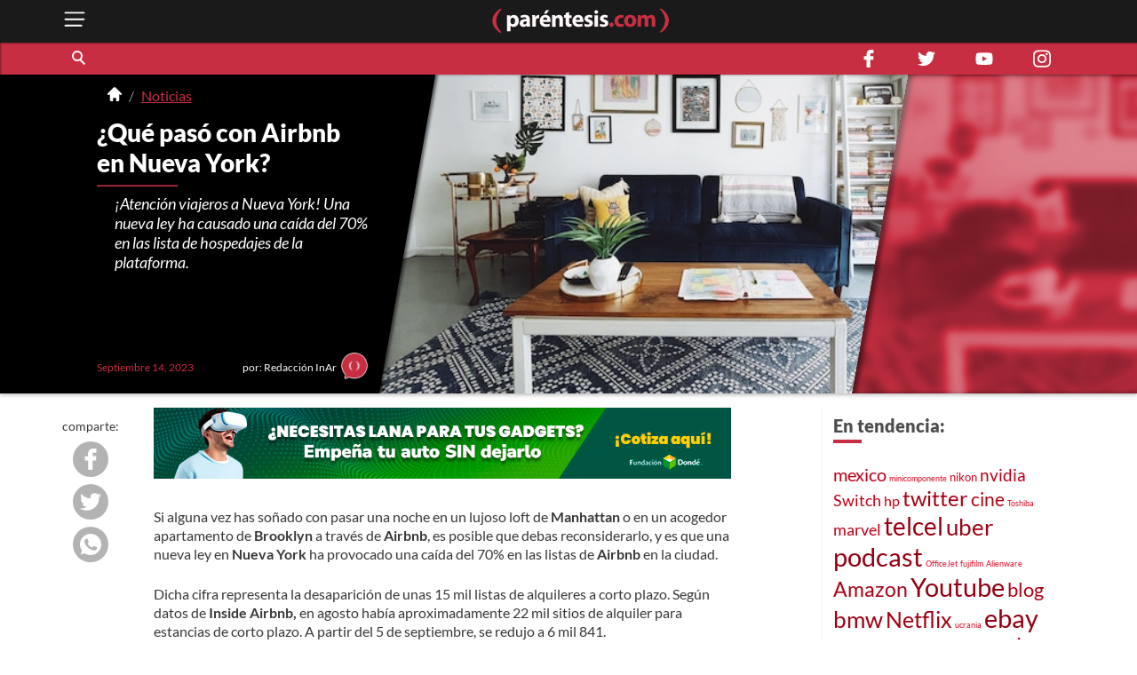

--- FILE ---
content_type: text/html; charset=utf-8
request_url: https://parentesis.com/noticias/Que_paso_con_Airbnb_en_Nueva_York
body_size: 11703
content:
<!DOCTYPE html>
<html lang="es">
<head>
  <meta charset="UTF-8">
  <meta http-equiv="X-UA-Compatible" content="ie=edge">
  <title>¿Qué pasó con Airbnb en Nueva York? | .: Paréntesis :.</title>
  <meta name="description" content="Paréntesis: la guía interactiva de compra de tecnología en México. Ahorra tiempo y dinero con recomendaciones de nuestros expertos y de otros usuarios." />
  <meta name="keywords" content="Airbnb en Nueva York,Ley de alquiler a corto plazo,Anfitriones de Airbnb,Viajes a Nueva York,Mercado de alquiler en Nueva York,Regulaciones de Airbnb,Plataformas de alquiler a corto plazo,Oficina del Alcalde para la Aplicación Especial,Alquileres a largo plazo en Airbnb,Vrbo y Booking.com" />
  <meta name="viewport" content="width=device-width, initial-scale=1, shrink-to-fit=no">
  <meta http-equiv="content-type" content="text/html; charset=utf-8" />
  
  <!-- AMP -->
  <link rel='amphtml' href='https://parentesis.com/amp/noticias/Que_paso_con_Airbnb_en_Nueva_York'>
  <!-- END AMP -->
  <meta property="fb:pages" content="159509453662" />
  <meta property="og:title" content="¿Qué pasó con Airbnb en Nueva York? | .: Paréntesis :." />
  <meta property="og:description" content="Paréntesis: la guía interactiva de compra de tecnología en México. Ahorra tiempo y dinero con recomendaciones de nuestros expertos y de otros usuarios." />
  <meta property="og:image" content="https://edicion.parentesis.com/imagesPosts/20230914183616.jpg" />
  <meta property="og:url" content="https://parentesis.com//noticias/Que_paso_con_Airbnb_en_Nueva_York" />
  <meta name="twitter:card" content="summary_large_image" />
  <meta name="twitter:site" content="@parentesis" />
  <meta name="twitter:creator" content="@parentesis" />
  <meta name="twitter:title" content="¿Qué pasó con Airbnb en Nueva York? | .: Paréntesis :." />
  <meta name="twitter:description" content="Paréntesis: la guía interactiva de compra de tecnología en México. Ahorra tiempo y dinero con recomendaciones de nuestros expertos y de otros usuarios." />
  <meta name="twitter:image" content="https://edicion.parentesis.com/imagesPosts/20230914183616.jpg" />
  <!-- FAVICON -->
  <link rel="icon" type="image/png" href="https://parentesis.com/assets/img/favicon-16x16.png?v=0.1" sizes="16x16">
  <link rel="icon" type="image/png" href="https://parentesis.com/assets/img/favicon-32x32.png?v=0.1" sizes="32x32">
  <link rel="icon" type="image/png" href="https://parentesis.com/assets/img/favicon-96x96.png?v=0.1" sizes="96x96">
  <link rel="shortcut icon" type="image/x-icon" href="https://parentesis.com/assets/img/favicon.ico?v=0.1">
  <!-- END FAVICON -->
  <link rel="preload" as="style" href="https://parentesis.com/assets/css/fonts.min.css" onload="this.onload=null; this.rel='stylesheet'" />
  <link rel="preload" as="style" href="https://parentesis.com/assets/css/parentesis.0.2.min.css?v=0.1.2" onload="this.onload=null; this.rel='stylesheet'" />
  <!-- fonts -->
  <link rel="preload" as="font" href="https://parentesis.com/assets/fonts/Lato-Black.woff2" crossorigin="anonymous" />
  <link rel="preload" as="font" href="https://parentesis.com/assets/fonts/Lato-Bold.woff2" crossorigin="anonymous" />
  <link rel="preload" as="font" href="https://parentesis.com/assets/fonts/Lato-Regular.woff2" crossorigin="anonymous" />
  <link rel="preload" as="font" href="https://parentesis.com/assets/fonts/Lato-Light.woff2" crossorigin="anonymous" />
  <!-- fonts -->
  <noscript>
    <link rel="stylesheet" href="https://parentesis.com/assets/css/fonts.min.css" />
    <link rel="stylesheet" href="https://parentesis.com/assets/css/parentesis.0.1.min.css?v=0.1.2" />
  </noscript>
  <link rel="stylesheet" href="https://parentesis.com/assets/css/animate.min.css">
  <script type="text/javascript">
    window.GA_ID = 'G-6J1FEKE1B';
    window.isMobile = '';
  </script>
  <script type="text/javascript" src="https://parentesis.com/assets/js/jquery-3.6.0.min.js"></script>
  <script type="text/javascript" src="https://parentesis.com/assets/js/pushbar.min.js "></script>
  <!-- Google Tag Manager -->
  <script>(function(w,d,s,l,i){w[l]=w[l]||[];w[l].push({'gtm.start':
    new Date().getTime(),event:'gtm.js'});var f=d.getElementsByTagName(s)[0],
    j=d.createElement(s),dl=l!='dataLayer'?'&l='+l:'';j.async=true;j.src=
    'https://www.googletagmanager.com/gtm.js?id='+i+dl;f.parentNode.insertBefore(j,f);
    })(window,document,'script','dataLayer','GTM-MMQZ9VB');</script>
  <!-- End Google Tag Manager -->
  <meta name="google-adsense-account" content="ca-pub-1133241589178401">  
  <script type="text/javascript" src="//script.crazyegg.com/pages/scripts/0079/8182.js" async="async"></script>
</head>
<body class="note">
  <!-- Google Tag Manager (noscript) -->
    <noscript><iframe src="https://www.googletagmanager.com/ns.html?id=GTM-MMQZ9VB"
    height="0" width="0" style="display:none;visibility:hidden"></iframe></noscript>
  <!-- End Google Tag Manager (noscript) -->
  <!--MENU-->
  <nav id="main_menu" data-pushbar-id="left-menu" class="main_menu pushmenu from_left">
  <div class="main_menu_header">
    <div class="main_menu_head">
      <img src="/assets/img/controls/i-menu-w.svg" alt="menu" width="20" height="20">
      <span>Menú</span>
    </div>
    <div class="main_menu_close">
      <button data-pushbar-close="left-menu" class="close_button push_right" aria-label="close menu button"><img src="https://parentesis.com/assets/img/controls/close.svg" alt="close menu" width="20" height="20" /></button>
    </div>
  </div>
  <!-- #menu-tab-noticias : flexslider | css | js | font -->
  <div class="main_menu_wrapper">
    <div id="main_menu_nav" class="main_menu_nav">
      <div class="tabs_menu_tablist tab_menu_noticias">
        <ul class="tablist_btn" role="tablist">
          <li class="tablist_item" id="tab_menu_noticias" role="tab" aria-controls="tab_menu_noticias_tabpanel" aria-selected="false">
            <svg enable-background="new 0 0 100 100" version="1.1" viewBox="0 0 100 100" xml:space="preserve" xmlns="http://www.w3.org/2000/svg"><path class="st1" d="m92.4 92.4c0 4.2 3.4 7.6 7.6 7.6h-99.6v-100h84.3c4.2 0 7.6 3.4 7.6 7.6l0.1 84.8z"/></svg>
            <a href="/noticias/" class="tablist_item_btn"><img data-src="/assets/img/gridmenu/noticias.svg" alt="noticias" width="52" height="52"><span>NOTICIAS</span></a>
          </li>
          <li class="tablist_item" id="tab_menu_resenas" role="tab" aria-controls="tab_menu_tutoriales_tabpanel" aria-selected="false">
            <svg enable-background="new 0 0 100 100" version="1.1" viewBox="0 0 100 100" xml:space="preserve" xmlns="http://www.w3.org/2000/svg"><path class="st1" d="m100 100h-99.6c4.2 0 7.6-3.4 7.6-7.6v-84.8c0-4.2 3.4-7.6 7.6-7.6h84.4v100z"/></svg>
            <a href="/resenas/" class="tablist_item_btn"><img data-src="/assets/img/gridmenu/review.svg" alt="resenas" width="52" height="52"><span>RESEÑAS</span></a>
          </li>
          <li class="tablist_item" id="tab_menu_tutoriales" role="tab" aria-controls="tab_menu_resenas_tabpanel" aria-selected="false">
            <svg enable-background="new 0 0 100 100" version="1.1" viewBox="0 0 100 100" xml:space="preserve" xmlns="http://www.w3.org/2000/svg"><path class="st1" d="m100 100h-99.6c4.2 0 7.6-3.4 7.6-7.6v-84.8c0-4.2 3.4-7.6 7.6-7.6h84.4v100z"/></svg>
            <a href="/tutoriales/" class="tablist_item_btn"><img data-src="/assets/img/gridmenu/tutorials.svg" alt="tutoriales" width="52" height="52"><span>TUTORIALES</span></a>
          </li>
        </ul>
        <ul id="" class="tabs_menu_tablist_go">
          <li class="tab_menu_item_go tab_menu_noticias">
            <p>Categorías</p>
          </li>
          <li class="tab_menu_item_go tab_menu_resenas">
            <p>Categorías</p>
          </li>
          <li class="tab_menu_item_go tab_menu_tutoriales">
            <p>Categorías</p>
          </li>
        </ul>
      </div>
      <div class="tab_menu">
        <div id="tab_menu_noticias_tabpanel" class="tab_menu_tabpanel " role="tabpanel" aria-labelledby="tab_menu_noticias" aria-hidden="false" tabindex="0" >
          <ul>
            <li class="tab_menu_item"><a href="/noticias/bocinas-y-pantallas/">Bocinas y Pantallas</a></li>
            <li class="tab_menu_item"><a href="/noticias/apps/">Apps</a></li>
            <li class="tab_menu_item"><a href="/noticias/computadoras-y-tablets/">Computadoras y Tablets</a></li>
            <li class="tab_menu_item"><a href="/noticias/educacion/">Educación</a></li>
            <li class="tab_menu_item"><a href="/noticias/emprendimiento-y-negocios/">Emprendimiento Y Negocios</a></li>
            <li class="tab_menu_item"><a href="/noticias/entretenimiento/">Entretenimiento</a></li>
            <li class="tab_menu_item"><a href="/noticias/eventos/">Eventos</a></li>
            <li class="tab_menu_item"><a href="/noticias/gadgets/">Gadgets</a></li>
            <li class="tab_menu_item"><a href="/noticias/hogar-conectado/">Hogar Conectado</a></li>
            <li class="tab_menu_item"><a href="/noticias/informacion/">Información</a></li>
            <li class="tab_menu_item"><a href="/noticias/internet/">Internet</a></li>
            <li class="tab_menu_item"><a href="/noticias/innovacion/">Innovación</a></li>
            <li class="tab_menu_item"><a href="/noticias/mas-redes/">Más redes</a></li>
            <li class="tab_menu_item"><a href="/noticias/movilidad/">Movilidad</a></li>
            <li class="tab_menu_item"><a href="/noticias/opinion/">Opinión</a></li>
            <li class="tab_menu_item"><a href="/noticias/redes-sociales/">Redes Sociales</a></li>
            <li class="tab_menu_item"><a href="/noticias/seguridad/">Seguridad</a></li>
            <li class="tab_menu_item"><a href="/noticias/smartphones/">Smartphones</a></li>
            <li class="tab_menu_item"><a href="/noticias/software/">Software</a></li>
            <li class="tab_menu_item"><a href="/noticias/streaming/">Streaming</a></li>
            <li class="tab_menu_item"><a href="/noticias/videojuegos/">Videojuegos</a></li>
            <li class="tab_menu_item"><a href="/noticias/cultura-geek/">Cultura Geek</a></li>
          </ul>
        </div>
        <div id="tab_menu_resenas_tabpanel" class="tab_menu_tabpanel" role="tabpanel" aria-labelledby="tab_menu_resenas" aria-hidden="false" tabindex="0">
          <ul>
            <li class="tab_menu_item"><a href="/resenas/audio/">Audio</a></li>
            <li class="tab_menu_item"><a href="/resenas/apps/">Apps</a></li>
            <li class="tab_menu_item"><a href="/resenas/camaras-y-video/">Cámaras y Video</a></li>
            <li class="tab_menu_item"><a href="/resenas/computadoras-y-tablets/">Computadoras y Tablets</a></li>
            <li class="tab_menu_item"><a href="/resenas/hardware/">Hardware</a></li>
            <li class="tab_menu_item"><a href="/resenas/hogar-conectado/">Hogar Conectado</a></li>
            <li class="tab_menu_item"><a href="/resenas/impresoras/">Impresoras</a></li>
            <li class="tab_menu_item"><a href="/resenas/movilidad/">Movilidad</a></li>
            <li class="tab_menu_item"><a href="/resenas/pantallas/">Pantallas</a></li>
            <li class="tab_menu_item"><a href="/resenas/smartphones/">Smartphones</a></li>
            <li class="tab_menu_item"><a href="/resenas/software/">Software</a></li>
            <li class="tab_menu_item"><a href="/resenas/wereables/">Wereables</a></li>
            <li class="tab_menu_item"><a href="/resenas/videojuegos/">Videojuegos</a></li>

          </ul>
        </div>
        <div id="tab_menu_tutoriales_tabpanel" class="tab_menu_tabpanel" role="tabpanel" aria-labelledby="tab_menu_tutoriales" aria-hidden="false" tabindex="0">
          <ul>
            <li class="tab_menu_item"><a href="/tutoriales/apps/">Apps</a></li>
            <li class="tab_menu_item"><a href="/tutoriales/fotografia/">Fotografía</a></li>
            <li class="tab_menu_item"><a href="/tutoriales/hardware/">Hardware</a></li>
            <li class="tab_menu_item"><a href="/tutoriales/casa-y-trabajo-inteligente/">Casa y Trabajo inteligente</a></li>
            <li class="tab_menu_item"><a href="/tutoriales/movilidad/">Movilidad</a></li>
            <li class="tab_menu_item"><a href="/tutoriales/mac-y-pc/">Mac y PC</a></li>
            <li class="tab_menu_item"><a href="/tutoriales/streaming/">Streaming</a></li>
            <li class="tab_menu_item"><a href="/tutoriales/smartphones/">Smartphones</a></li>
            <li class="tab_menu_item"><a href="/tutoriales/tramites-en-linea/">Trámites en Línea</a></li>
            <li class="tab_menu_item"><a href="/tutoriales/software/">Software</a></li>
            <li class="tab_menu_item"><a href="/tutoriales/videojuegos/">Videojuegos</a></li>
          </ul>
        </div>
      </div>
    </div>
  </div>
  <div class="main_menu_wrapper">
  </div>
  <div class="main_menu_footer stiky-bottom">
    <div class="follow-us fb"><a href="https://www.facebook.com/parentesis" target="_blank" rel="noreferrer noopener"><img src="/assets/img/sm/i-facebook-w.svg" alt="facebook | parentesis.com" width="20" height="20" /></a></div>
    <div class="follow-us tw"><a href="https://twitter.com/intent/follow?source=followbutton&variant=1.0&screen_name=parentesis" target="_blank" rel="noreferrer noopener"><img src="/assets/img/sm/i-twitter-w.svg" alt="twitter | parentesis.com" width="20" height="20" /></a></div>
    <div class="follow-us yt"><a href="https://www.youtube.com/user/Parentesiscom?sub_confirmation=1" target="_blank" rel="noreferrer noopener"><img src="/assets/img/sm/i-youtube-w.svg" alt="youtube | parentesis.com" width="20" height="20" /></a></div>
    <div class="follow-us in"><a href="https://instagram.com/parentesiscom" target="_blank" rel="noreferrer noopener"><img src="/assets/img/sm/i-instagram-w.svg" alt="instagram | parentesis.com" width="20" height="20" /></a></div>
    <div class="follow-us in"><a href="https://www.tiktok.com/@parentesis.com" target="_blank" rel="noreferrer noopener"><img src="/assets/img/sm/i-tiktok-w.svg" alt="tiktok | parentesis.com" width="20" height="20" /></a></div>
  </div>
</nav>

  <!--MENU-->
  <!--HEADER-->
  <!-- Global site tag (gtag.js) - Google Analytics -->
<script async src="https://www.googletagmanager.com/gtag/js?id=G-6J1FEKE1B"></script>
<script>
  window.dataLayer = window.dataLayer || [];
  function gtag(){dataLayer.push(arguments);}
  gtag('js', new Date());
  gtag('config', 'G-6J1FEKE1B');
</script>
<script async src="https://pagead2.googlesyndication.com/pagead/js/adsbygoogle.js?client=ca-pub-1133241589178401"
     crossorigin="anonymous"></script>
<script async src="https://securepubads.g.doubleclick.net/tag/js/gpt.js"></script>
<script>
  window.googletag = window.googletag || {cmd: []};
  googletag_slots = {};
  googletag.cmd.push(function() {
    googletag_slots.masthead_D_1 = googletag.defineSlot('/9303717/20-MASTHEAD-DESKTOP-01', [[728, 90], [1200, 250], [1200, 90], [970, 250], [970, 90], [1220, 250]], 'div-gpt-ad-1598984467456-0').addService(googletag.pubads());
    googletag_slots.masthead_D_2 = googletag.defineSlot('/9303717/20-MASTHEAD-DESKTOP-02', [[1220, 250], [970, 90], [1200, 90], [1200, 250], [970, 250], [728, 90]], 'div-gpt-ad-1598984601671-0').addService(googletag.pubads());
    googletag_slots.boxbanner_D_1 = googletag.defineSlot('/9303717/20-BOXBANNER-DESKTOP-01', [[300, 250], [300, 600]], 'div-gpt-ad-1598983838029-0').addService(googletag.pubads());
    googletag_slots.boxbanner_D_2 = googletag.defineSlot('/9303717/20-BOXBANNER-DESKTOP-02', [[300, 600], [300, 250]], 'div-gpt-ad-1598983946218-0').addService(googletag.pubads());
    googletag_slots.boxbanner_D_3 = googletag.defineSlot('/9303717/20-BOXBANNER-DESKTOP-03', [[300, 600], [300, 250]], 'div-gpt-ad-1598984025567-0').addService(googletag.pubads());
    googletag_slots.boxbanner_M_1 = googletag.defineSlot('/9303717/20-BOXBANNER-MOVIL-01', [[300, 250], [320, 50]], 'div-gpt-ad-1598888886384-0').addService(googletag.pubads());
    googletag_slots.boxbanner_M_2 = googletag.defineSlot('/9303717/20-BOXBANNER-MOVIL-02', [300, 250], 'div-gpt-ad-1598889044159-0').addService(googletag.pubads());
    googletag_slots.boxbanner_M_3 = googletag.defineSlot('/9303717/20-BOXBANNER-MOVIL-03', [300, 250], 'div-gpt-ad-1598889163655-0').addService(googletag.pubads());
    googletag_slots.takeover_M_1 = googletag.defineSlot('/9303717/20-TAKEOVER-MOVIL-01', [300, 400], 'div-gpt-ad-1598889888688-0').addService(googletag.pubads());
    googletag_slots.anchor_M_1 = googletag.defineSlot('/9303717/20-ANCHOR-MOVIL-01', [320, 50], 'div-gpt-ad-1598889549880-0').addService(googletag.pubads());   
    //CUSTOM ADS
    googletag_slots.huawei_boxbanner_M_1 = googletag.defineSlot('/9303717/20-HUAWEI-BOXBANNER-MOVIL-01', [300, 250], 'div-gpt-ad-1603319040166-0').addService(googletag.pubads());
    googletag_slots.huawei_boxbanner_M_2 = googletag.defineSlot('/9303717/20-HUAWEI-BOXBANNER-MOVIL-02', [300, 250], 'div-gpt-ad-1603390143053-0').addService(googletag.pubads());
    googletag_slots.huawei_boxbanner_M_3 = googletag.defineSlot('/9303717/20-HUAWEI-BOXBANNER-MOVIL-03', [300, 250], 'div-gpt-ad-1604678481981-0').addService(googletag.pubads());
    googletag_slots.huawei_boxbanner_M_4 = googletag.defineSlot('/9303717/20-HUAWEI-BOXBANNER-MOVI-04', [300, 250], 'div-gpt-ad-1604968936575-0').addService(googletag.pubads());
    googletag_slots.huawei_boxbanner_M_5 = googletag.defineSlot('/9303717/20-HUAWEI-BOXBANNER-MOVIl-05', [300, 250], 'div-gpt-ad-1605288540111-0').addService(googletag.pubads());
    googletag_slots.huawei_boxbanner_M_6 = googletag.defineSlot('/9303717/20-HUAWEI-BOXBANNER-MOVI-06', [300, 250], 'div-gpt-ad-1606769511914-0').addService(googletag.pubads());
    googletag_slots.huawei_boxbanner_M_7 = googletag.defineSlot('/9303717/Huawei7', [300, 250], 'div-gpt-ad-1608146890904-0').addService(googletag.pubads());    
    googletag_slots.huawei_boxbanner_M_8 = googletag.defineSlot('/9303717/huawei-mate-22', [300, 250], 'div-gpt-ad-1663091801478-0').addService(googletag.pubads());  
    googletag_slots.huawei_boxbanner_M_9 = googletag.defineSlot('/9303717/Huawei-especial', [300, 250], 'div-gpt-ad-1670534064576-0').addService(googletag.pubads());
    googletag_slots.huawei_boxbanner_M_10 = googletag.defineSlot('/9303717/1023', [300, 250], 'div-gpt-ad-1696368589462-0').addService(googletag.pubads());
    //END CUSTOM ADS
    googletag.pubads().enableSingleRequest();
    googletag.pubads().collapseEmptyDivs();
    googletag.pubads().disableInitialLoad();
    googletag.enableServices();
  });
</script><script>
    window.fbAsyncInit = function() {
        FB.init({
            appId            : '1451429171830585',
            autoLogAppEvents : true,
            xfbml            : true,
            version          : 'v3.0'
        });
    };
    (function(d, s, id){
        var js, fjs = d.getElementsByTagName(s)[0];
        if (d.getElementById(id)) {return;}
        js = d.createElement(s); js.id = id;
        js.src = "https://connect.facebook.net/en_US/sdk.js";
        fjs.parentNode.insertBefore(js, fjs);
    }(document, 'script', 'facebook-jssdk'));
</script><header id="pr_main_header" class="main_header">
  <div class="container">
    <button class="btn menu_btn" data-pushbar-target="left-menu" aria-label="open menu button">
      <img src="/assets/img/controls/i-menu-w.svg" alt="open menu" width="28" height="28" >
    </button>
    <a href="/" class="brand-anchor">
      <img src="/assets/img/l-parentesis-experimental.svg" alt="parentesis.com/" class="brand" width="217" height="40">
    </a>
    <button class="btn notifications_btn d-md-none" style="visibility: hidden;">
      <img src="/assets/img/controls/i-notifications-w.svg" alt="notifications" width="28" height="28" >
    </button>
  </div>
  <div class="nav-container">
    <nav class="container d-flex">
      <div id="search-bar" class="search-bar col-12 col-lg-8">
        <div class="search" role="search">
          <input id="pr-main_search" type="text" class="search-box" placeholder="Buscar" role="searchbox"/>
          <label id="pr-main_search_btn" for="pr-main_search" class="main-search-btn" aria-label="Buscar" role="button">
            <span class="search-button">
              <span class="search-icon"></span>
            </span>
          </label>
        </div>
				<nav class="flex-nav">
          <a href="/noticias/">Noticias</a>
					<a href="/resenas/">Reseñas</a>
					<a href="/tutoriales/">Tutoriales</a>
					<!-- <a href="/video/">Video</a> -->
          <a href="/tutoriales/smartphones/">Celulares</a>
          <a href="/tutoriales/movilidad/">Movilidad</a>
          <a href="/noticias/apps/">Apps</a>
          <a href="/noticias/videojuegos/">Videojuegos</a>
          <a href="/noticias/smartphones/samsung/">Samsung</a>
          <a href="/noticias/smartphones/huawei/">Huawei</a>
          <a href="/noticias/smartphones/apple/">Apple</a>
				</nav>
      </div>
      <div class="follo-us-bar d-none d-lg-flex col-3" >
        <a href="https://www.facebook.com/parentesis" class="follow-us fb" target="_blank" rel="noreferrer noopener"><img src="/assets/img/sm/i-facebook-w.svg" alt="facebook | parentesis.com" width="20" height="20"></a>
        <a href="https://twitter.com/intent/follow?source=followbutton&variant=1.0&screen_name=parentesis" class="follow-us tw" target="_blank" rel="noreferrer noopener"><img src="/assets/img/sm/i-twitter-w.svg" alt="twitter | parentesis.com" width="20" height="20"></a>
        <a href="https://www.youtube.com/user/Parentesiscom?sub_confirmation=1" class="follow-us yt" target="_blank" rel="noreferrer noopener"><img src="/assets/img/sm/i-youtube-w.svg" alt="youtube | parentesis.com" width="20" height="20"></a>
        <a href="https://instagram.com/parentesiscom" class="follow-us in" target="_blank" rel="noreferrer noopener"><img src="/assets/img/sm/i-instagram-w.svg" alt="instagram | parentesis.com" width="20" height="20"></a>
      </div>
    </nav>
  </div>
</header>

  <!--HEADER-->
  <!--CONTENT-->
  
<script type="text/javascript">
gtag('event', 'page_view', {
  'page_title': 'Que_paso_con_Airbnb_en_Nueva_York',
  'page_path': '/noticias/Que_paso_con_Airbnb_en_Nueva_York'
});
</script>
<div style="display: none;" id="first-note-id" data-nid="44010"></div>
<div style="display: none;" id="first-note-catid" data-cid="58"></div>
<div style="display: none;" id="first-note-catname" data-category="Noticias"></div>
<div style="display: none;" id="first-note-pl" data-pl="Que_paso_con_Airbnb_en_Nueva_York"></div>
<div style="display: none;" id="first-note-path" data-path="/noticias/Que_paso_con_Airbnb_en_Nueva_York"></div>
<div style="display: none;" id="first-note-intro" data-intro="¡Atención viajeros a Nueva York! Una nueva ley ha causado una caída del 70% en las lista de hospedajes de la plataforma."></div>
<div style="display: none;" id="first-note-title" data-title="¿Qué pasó con Airbnb en Nueva York?"></div>
<div style="display: none;" id="first-note-img" data-img="https://edicion.parentesis.com/imagesPosts/20230914183616.jpg"></div>
<main id="main_body" class="">
  <header class="single-main-header p-relative clearfix">
    
    <!-- /9303717/20-MASTHEAD-DESKTOP-01 -->
<div id='div-gpt-ad-1598984467456-0' class="row justify-center">
  <script>
    googletag.cmd.push(function() {
    	googletag.display('div-gpt-ad-1598984467456-0');
    	googletag.pubads().refresh([ googletag_slots.masthead_D_1 ]);
    });
  </script>
</div>
<!-- /9303717/20-MASTHEAD-DESKTOP-01 -->

    
    <div class="row">
      <div class="header-wrapper d-lg-flex flex-lg-column col-12 col-lg-4">
        <div class="content-header-wrapper p-relative d-lg-flex flex-lg-column">
          <nav id="pr-breadcrumb" class="pr-breadcrumb" aria-label="Breadcrumb">
  <div class="container">
    <ol class="breadcrumb">
      <li><a href="/" title="Home"><img src="/assets/img/controls/i-home-w.svg" alt="home" class="icon" width="16" height="16"></a></li>
      
      <li><a href="/noticias/" class="" title="Noticias">Noticias</a></li>
      
    </ol>
  </div>
</nav>

          <div class="title ">
            <h1>¿Qué pasó con Airbnb en Nueva York?</h1>
            <h2></h2>
          </div>
          <hr class="separator">
          <div class="single-resume">
            <h3>¡Atención viajeros a Nueva York! Una nueva ley ha causado una caída del 70% en las lista de hospedajes de la plataforma.</h3>
          </div>
          <div class="single-header-info p-relative d-flex align-center justify-between">
            <p class="date d-flex align-center">
              <time datetime="2023-09-14 16:22:00">
                Septiembre 14, 2023
              </time>
            </p>
            <p class="author d-flex align-center">
              <span class="author-name">por: Redacción InAr</span>
              <span class="icon p-relative"><img src="/assets/img/placeholder/picon.png" alt="Redacción InAr" /></span>
            </p>
          </div>
        </div>
      </div>
      <div class="header-wrapper col col-12 col-lg-8 p-relative">

        <img class="bg-img" src="https://edicion.parentesis.com/imagesPosts/20230914183616.jpg" alt="portada de nota" width="580" height="290" >
        <div class="bg-deco p-absolute w-100 h-100 trbl-0 d-none d-lg-block">
          <div class="bg-deco-img p-absolute w-100 h-100 trbl-0" style="background-image:url(https://edicion.parentesis.com/imagesPosts/20230914183616.jpg);"></div>
        </div>
      </div>
    </div>
  </header>
  <div class="record container tutorial">
    <div id="infinite-scroll-container" class="col col-12 col-lg-9">
      <article class="single">
        
        <!-- <details open class="single-abstract" style="display:none;">
          <summary>Para este tutorial</summary>
          <div class="single-abstract-wrapper flex-wrapper">
            <div class="i-will-learn">
              <h3>Voy a aprender:</h3>
              <ul>
                <li>Lorem ipsum dolor sit amet, consectetur adipiscing elit.</li>
                <li>Vivamus feugiat nulla vel nisi varius dignissim.</li>
                <li>Aenean lacinia nulla a tempor venenatis.</li>
              </ul>
            </div>
            <div class="i-will-need">
              <h3>Necesito:</h3>
              <ul>
                <li>Morbi commodo metus aliquet nisl tincidunt pretium.</li>
                <li>Curabitur molestie felis quis libero sagittis elementum.</li>
                <li>Nunc imperdiet nibh at tincidunt tempor.</li>
              </ul>
            </div>
          </div>
          <small class="time-stimated">tiempo estimado: <em>XX min.</em></small>
        </details> -->
        
        <section class="single-content">
          <div class="pr-single-SM-share">
            <ul class="sm-share-list">
              <!-- <li class="share-item favorite" style="display:none;">
                <input id="favorite-single-id" type="checkbox" name="" value="favorite" class="checkbox" />
                <label for="favorite-single-id"><span class="icon"><img src="/assets/img/controls/i-star-w.svg" alt="" /></span></label>
              </li> -->
              <!-- <hr> -->
              <li class="share-msg">
                <span>comparte:</span>
              </li>
              <li class="share-item share-item share-facebook">
                <button onclick="fb_share();"><img src="/assets/img/sm/i-facebook-w.svg" alt="comparte en facebook"></button>
              </li>
              <li class="share-item share-item share-twitter">
                <button onclick="twitter_share();"><img src="/assets/img/sm/i-twitter-w.svg" alt="comparte en twitter"></button>
              </li>
              <li class="share-item share-item share-whatsapp">
                <button onclick="WA_share();"><img src="/assets/img/sm/i-whatsapp-w.svg" alt="comparte en whatsapp"></button>
              </li>
              <!-- <li class="share-share">
                <buttononclick="custom_share()"><img src="/assets/img/controls/i-share-w.svg" alt=""></button>
              </li> -->
            </ul>
          </div>
          <div class="single-content-wrapper">
            <a href='https://bit.ly/3zxkSJj' class='bnr_cotizador'><img src='/assets/img/banners-custom/FD1650_x_80_.jpg' alt='banner custom' class='d-block' style='max-whidth:100%; pointer-events: none;' /></a>
            <p>Si alguna vez has soñado con pasar una noche en un lujoso loft de <strong>Manhattan</strong> o en un acogedor apartamento de <strong>Brooklyn</strong> a través de <strong>Airbnb</strong>, es posible que debas reconsiderarlo, y es que una nueva ley en <strong>Nueva York</strong> ha provocado una caída del 70% en las listas de <strong>Airbnb</strong> en la ciudad.</p>

<p> </p>

<p>Dicha cifra representa la desaparición de unas 15 mil listas de alquileres a corto plazo. Según datos de <strong>Inside Airbnb,</strong> en agosto había aproximadamente 22 mil sitios de alquiler para estancias de corto plazo. A partir del 5 de septiembre, se redujo a 6 mil 841.</p>

<p> </p>

<p><strong>TIENES QUE LEER: <a href="https://parentesis.com/noticias/Que_siempre_no_China_niega_veto_al_iPhone" target="_blank">Que siempre no, China niega veto al iPhone</a></strong></p>

<p> </p>

<p>La nueva ley requiere que los operadores de alquileres a corto plazo registren sus viviendas, y parece que muchos anfitriones han cambiado sus listas a alquileres a largo plazo, que no requieren registro.</p>

<p> </p>

<p>Aunque la ley parece estar funcionando en términos de reducir las estancias de corto plazo, todavía hay miles de sitios que podrían estar operando ilegalmente. La ciudad ha recibido 3 mil 829 solicitudes de registro, ha revisado 896 y ha otorgado 290 hasta el momento.</p>

<p> </p>

<p><strong>SEGURO TE INTERESA: <a href="https://parentesis.com/noticias/Estas_son_las_mejoras_que_incluye_la_nueva_actualizacion_del_PlayStation_5" target="_blank">Estas son las mejoras que incluye la nueva actualización del PlayStation 5</a></strong></p>

<p> </p>

<p>La nueva ley podría tener implicaciones significativas para el mercado de alquiler en <strong>Nueva York,</strong> una ciudad ya plagada de altos <strong>alquileres</strong>. Algunos pequeños propietarios argumentan que la ley es injusta para aquellos que intentan alquilar sus propias casas mientras están fuera de la ciudad.</p>

<p> </p>

<p>Desde que se implementó la nueva ley, el número de alquileres de largo plazo en <strong>Airbnb</strong> ha aumentado en aproximadamente 11 mil, llegando a un total de 32 mil 612. Además, la Oficina del Alcalde para la Aplicación Especial ha negado 90 solicitudes de registro y ha devuelto otras 516 buscando correcciones o más información.</p>

<p> </p>

<p><strong>TE PODRÍA GUSTAR: <a href="https://parentesis.com/noticias/software/Tinder_y_la_inteligencia_artificial_mejora_las_citas_o_compromete_tu_seguridad" target="_blank">Tinder y la inteligencia artificial: ¿mejora las citas o compromete tu seguridad?</a></strong></p>

<p> </p>

<p>Así que si eres un viajero buscando un <strong>Airbnb</strong> por unos días en <strong>Nueva York</strong>, es crucial estar al tanto de las nuevas regulaciones. La ley no solo afecta a Airbnb, sino también a otras plataformas como <strong>Vrbo</strong> y <strong>Booking.com</strong>. Así que, antes de hacer clic en "reservar", asegúrate de que el lugar en el que planeas quedarte esté registrado y cumpla con las nuevas leyes de la ciudad.</p>

<p> </p>

            <a href='https://bit.ly/LandingWanacar' class='bnr_cotizador'><img src='/assets/img/banners-custom/Wanna1650_x_80_.jpg' alt='banner custom' class='d-block' style='max-whidth:100%; pointer-events: none;' /></a>
          </div>

        </section>
        
        <section class="col-12 col-md-8 col-lg-9 m-auto tellus-your-opinion" style="display:none">
          <h4>Nos interesa tu opinión:</h4>
          <ul>
            
            <li class="tellus-about"></li>
            
          </ul>
        </section>
        <footer style="display:none">
          <!-- share, and image removed -->
          <div class="fb-comments">
            <h1>Comenta:</h1>
            <div class="fb-comments-widget">
              <div class="fb-comments" data-href="https://parentesis.com/noticias/Que_paso_con_Airbnb_en_Nueva_York" data-numposts="5" data-width="100%"></div>
            </div>
          </div>
        </footer>
        
      </article>
       <div id="infinite-scroll-pr-1" class="single-separator">
        <div class="separator-icon">
          <div class="single-spinner-wrapper d-none d-lg-block">
            <svg version="1.1" class="parentesis-spinner" xmlns="https://www.w3.org/2000/svg" xmlns:xlink="https://www.w3.org/1999/xlink" x="0px" y="0px" viewBox="0 0 100 100" style="enable-background:new 0 0 100 100;" xml:space="preserve">
              <path class="parentesis-animated-element animated-left" d="M32.9,13.3c0.5-0.4,1.3-1.1,1.3-1.8c0-1.1-1.3-1.7-2.3-1.7c-3.2,0-8,4-10.2,5.9 c-3.9,3.1-7.1,6.4-9.9,10.4c-5,6.8-8.2,15.8-8.2,23.9c0,3,0.9,8,1.8,11c1.2,4.5,3.2,8.6,6.1,12.6c3.2,4.4,14.5,16.7,20.5,16.7 c1,0,2.3-0.6,2.3-1.7c0-0.8-0.8-1.4-1.3-1.8c-4.6-3.3-10-12.2-12-16.9C18.3,64,16.4,56,16.4,49.8c0-6.3,2.2-14.9,5-20.6 C23.5,25.1,28.7,16.5,32.9,13.3z" />
              <path class="parentesis-animated-element animated-right" d="M88.5,26.5C85.3,22.1,74,9.8,68.1,9.8c-1,0-2.3,0.6-2.3,1.7c0,0.8,0.8,1.4,1.3,1.8 c4.6,3.3,10,12.2,12,16.9c2.6,5.7,4.5,13.7,4.5,19.9c0,6.3-2.2,14.9-5.1,20.6c-2,4.1-7.2,12.8-11.5,15.9c-0.5,0.4-1.3,1.1-1.3,1.8 c0,1.1,1.3,1.7,2.3,1.7c3.2,0,8-4,10.2-5.9c3.9-3.1,7.1-6.4,9.9-10.4c5-6.8,8.2-15.8,8.2-23.9c0-3-0.9-8-1.7-11 C93.4,34.5,91.4,30.4,88.5,26.5z" />
            </svg>
          </div>
          <div class="single-separator-wrapper">
            <img class="" src="/assets/img/simbolo.svg" alt="separador de nota">
          </div>
        </div>
        <hr class="infinite-scroll-hr" />
      </div> 
    </div>
    <aside class="related-column d-none d-lg-block col-lg-3 col-xl-3" style="">
      <!-- /9303717/20-BOXBANNER-DESKTOP-01 -->
<div id='div-gpt-ad-1598983838029-0'>
  <script>
    googletag.cmd.push(function() { 
    	googletag.display('div-gpt-ad-1598983838029-0'); 
    	googletag.pubads().refresh([ googletag_slots.boxbanner_D_1 ]);
    });
  </script>
</div>
<!-- /9303717/20-BOXBANNER-DESKTOP-01 -->
      <h1 class="related-header">En tendencia:</h1>
      <div id="tagcloud" class="related-group">
        
        <a href="/resultados?q=mexico" rel="51">mexico</a>
        
        <a href="/resultados?q=minicomponente" rel="9">minicomponente</a>
        
        <a href="/resultados?q=nikon" rel="23">nikon</a>
        
        <a href="/resultados?q=nvidia" rel="50">nvidia</a>
        
        <a href="/resultados?q=switch" rel="44">Switch</a>
        
        <a href="/resultados?q=hp" rel="36">hp</a>
        
        <a href="/resultados?q=twitter" rel="70">twitter</a>
        
        <a href="/resultados?q=cine" rel="57">cine</a>
        
        <a href="/resultados?q=toshiba" rel="9">Toshiba</a>
        
        <a href="/resultados?q=marvel" rel="43">marvel</a>
        
        <a href="/resultados?q=telcel" rel="85">telcel</a>
        
        <a href="/resultados?q=uber" rel="77">uber</a>
        
        <a href="/resultados?q=podcast" rel="90">podcast</a>
        
        <a href="/resultados?q=officejet" rel="7">OfficeJet</a>
        
        <a href="/resultados?q=fujifilm" rel="8">fujifilm</a>
        
        <a href="/resultados?q=alienware" rel="9">Alienware</a>
        
        <a href="/resultados?q=amazon" rel="66">Amazon</a>
        
        <a href="/resultados?q=youtube" rel="88">Youtube</a>
        
        <a href="/resultados?q=blog" rel="59">blog</a>
        
        <a href="/resultados?q=bmw" rel="78">bmw</a>
        
        <a href="/resultados?q=netflix" rel="72">Netflix</a>
        
        <a href="/resultados?q=ucrania" rel="10">ucrania</a>
        
        <a href="/resultados?q=ebay" rel="90">ebay</a>
        
        <a href="/resultados?q=apple" rel="51">Apple</a>
        
        <a href="/resultados?q=spotify" rel="47">spotify</a>
        
        <a href="/resultados?q=covid" rel="32">covid</a>
        
        <a href="/resultados?q=google" rel="71">google</a>
        
        <a href="/resultados?q=ig" rel="58">Ig</a>
        
        <a href="/resultados?q=pornhub" rel="78">pornhub</a>
        
        <a href="/resultados?q=canon" rel="85">Canon</a>
        
        <a href="/resultados?q=tiktok" rel="67">tiktok</a>
        
        <a href="/resultados?q=playstation" rel="40">PlayStation</a>
        
        <a href="/resultados?q=lenovo" rel="71">lenovo</a>
        
        <a href="/resultados?q=coolpix" rel="4">coolpix</a>
        
        <a href="/resultados?q=dell" rel="20">dell</a>
        
        <a href="/resultados?q=fifa" rel="56">fifa</a>
        
        <a href="/resultados?q=rusia" rel="9">rusia</a>
        
        <a href="/resultados?q=asus" rel="60">Asus</a>
        
        <a href="/resultados?q=nintendo" rel="53">nintendo</a>
        
        <a href="/resultados?q=android" rel="79">Android</a>
        
        <a href="/resultados?q=usb" rel="93">usb</a>
        
        <a href="/resultados?q=bose" rel="46">bose</a>
        
        <a href="/resultados?q=china" rel="70">china</a>
        
        <a href="/resultados?q=gta" rel="59">gta</a>
        
        <a href="/resultados?q=china" rel="93">china</a>
        
        <a href="/resultados?q=panasonic" rel="8">panasonic</a>
        
        <a href="/resultados?q=alexa" rel="52">alexa</a>
        
        <a href="/resultados?q=gaming" rel="40">gaming</a>
        
        <a href="/resultados?q=shazam" rel="24">shazam</a>
        
        <a href="/resultados?q=gadget" rel="9">gadget</a>
        
      </div>
      <div class="related-header">
        Lo más leído
      </div>
      <div class="related-group wrapper-0 stiky-group">
        
        
        <div class="feed-item grid-post-link  post-grid-4">
          <div class="categorization">
            <a href="#">
              Noticias
            </a>
          </div>
          <div class="thumbnail">
            <a href="/noticias/Hackeo-a-Telcel-por-registro-de-CURP-La-telefona-reconoce-vulnerabilidad-pero-descarta-filtracin-de-datos">
              <img src="https://edicion.parentesis.com/imagesPosts/20260112125456.jpg" alt="" class="" />
            </a>
          </div>
          <div class="post-info">
            <h1 class="title">
              <a href="/noticias/Hackeo-a-Telcel-por-registro-de-CURP-La-telefona-reconoce-vulnerabilidad-pero-descarta-filtracin-de-datos">¿Hackeo a Telcel por registro de CURP? La telefonía reconoce vulnerabilidad, pero descarta filtración de datos</a>
            </h1>
            <p class="abstract">
              Renato Flores, Subdirector de comunicación de América Móvil y Telcel, reconoció la vulnerabilidad en el portal; sin embargo, descartó que esto implicara algún tipo de filtración de datos personales.
            </p>
            <p class="author">
              <a href="/autor/carlos-daniel-mart�nez">Carlos Daniel Martínez</a>
            </p>
            <p class="date" style="display: {DISPLAY_NOTEDATE};">
              Enero 12, 2026
            </p>
          </div>
        </div>
        
        <div class="feed-item grid-post-link  post-grid-4">
          <div class="categorization">
            <a href="#">
              Noticias
            </a>
          </div>
          <div class="thumbnail">
            <a href="/noticias/Del-banco-al-smartphone-gua-definitiva-para-elegir-tu-app-financiera">
              <img src="https://edicion.parentesis.com/imagesPosts/20251216070454.png" alt="" class="" />
            </a>
          </div>
          <div class="post-info">
            <h1 class="title">
              <a href="/noticias/Del-banco-al-smartphone-gua-definitiva-para-elegir-tu-app-financiera">Del banco al smartphone: guía definitiva para elegir tu app financiera</a>
            </h1>
            <p class="abstract">
              Entre banca tradicional, wallets digitales y fintechs, elegir la app correcta implica entender seguridad, ecosistema, comisiones, experiencia de uso y estabilidad tecnológica.
            </p>
            <p class="author">
              <a href="/autor/redacci�n-par�ntesis">Redacción Paréntesis</a>
            </p>
            <p class="date" style="display: {DISPLAY_NOTEDATE};">
              Enero 30, 2026
            </p>
          </div>
        </div>
        
        <div class="feed-item grid-post-link  post-grid-4">
          <div class="categorization">
            <a href="#">
              Noticias
            </a>
          </div>
          <div class="thumbnail">
            <a href="/noticias/Jos-Ramn-Lpez-Beltrn-hijo-de-AMLO-se-pelea-con-Grok-la-a-Inteligencia-Artificial-de-Elon-Musk_1_1_1">
              <img src="https://edicion.parentesis.com/imagesPosts/20260108161845.png" alt="" class="" />
            </a>
          </div>
          <div class="post-info">
            <h1 class="title">
              <a href="/noticias/Jos-Ramn-Lpez-Beltrn-hijo-de-AMLO-se-pelea-con-Grok-la-a-Inteligencia-Artificial-de-Elon-Musk_1_1_1">José Ramón López Beltrán hijo de AMLO se pelea con Grok: la Inteligencia Artificial de Elon Musk</a>
            </h1>
            <p class="abstract">
              La pelea entre el hijo mayor del expresidente Andrés Manuel López Obrador y la IA de Grok estalla tras respuestas ofensivas.
            </p>
            <p class="author">
              <a href="/autor/fernanda-flores">Fernanda Flores</a>
            </p>
            <p class="date" style="display: {DISPLAY_NOTEDATE};">
              Enero 08, 2026
            </p>
          </div>
        </div>
        
        <div class="feed-item grid-post-link  post-grid-4">
          <div class="categorization">
            <a href="#">
              Noticias
            </a>
          </div>
          <div class="thumbnail">
            <a href="/noticias/Que-Grok-no-use-tus-fotos-sin-permiso-esto-es-lo-que-puedes-hacer">
              <img src="https://edicion.parentesis.com/imagesPosts/20260108134541.png" alt="" class="" />
            </a>
          </div>
          <div class="post-info">
            <h1 class="title">
              <a href="/noticias/Que-Grok-no-use-tus-fotos-sin-permiso-esto-es-lo-que-puedes-hacer">Que Grok no use tus fotos sin permiso: esto es lo que puedes hacer</a>
            </h1>
            <p class="abstract">
              Ajustes de privacidad en X permiten reducir el uso de imágenes y datos públicos por parte de la IA, aunque no lo eliminan por completo
            </p>
            <p class="author">
              <a href="/autor/fernanda-flores"> Fernanda Flores</a>
            </p>
            <p class="date" style="display: {DISPLAY_NOTEDATE};">
              Enero 08, 2026
            </p>
          </div>
        </div>
        
        <div class="feed-item grid-post-link  post-grid-4">
          <div class="categorization">
            <a href="#">
              Noticias
            </a>
          </div>
          <div class="thumbnail">
            <a href="/noticias/LA-4T--investiga-a-Telcel-por-presunta-vulneracin-de-datos-personales">
              <img src="https://edicion.parentesis.com/imagesPosts/20260115161613.png" alt="" class="" />
            </a>
          </div>
          <div class="post-info">
            <h1 class="title">
              <a href="/noticias/LA-4T--investiga-a-Telcel-por-presunta-vulneracin-de-datos-personales">LA 4T  investiga a Telcel por presunta vulneración de datos personales</a>
            </h1>
            <p class="abstract">
              Telcel ha reportado una vulnerabilidad en su plataforma de registro de CURP y ya los están demandando.
            </p>
            <p class="author">
              <a href="/autor/fernanda-flores">Fernanda Flores</a>
            </p>
            <p class="date" style="display: {DISPLAY_NOTEDATE};">
              Enero 15, 2026
            </p>
          </div>
        </div>
        
        <!-- /9303717/20-BOXBANNER-DESKTOP-02 -->
<div id='div-gpt-ad-1598983946218-0'>
  <script>
    googletag.cmd.push(function() { 
    	googletag.display('div-gpt-ad-1598983946218-0'); 
    	googletag.pubads().refresh([ googletag_slots.boxbanner_D_2 ]);
    });
  </script>
</div>
<!-- /9303717/20-BOXBANNER-DESKTOP-02 -->
      </div>
    </aside>
  </div>
</main>

  <!--CONTENT-->
  <!--FOOTER-->
  <footer id="main_footer" class="">
  <div class="container">
    <div class="row">
      <nav class="col col-12 col-md-4">
        <div>
          <h1>Contacto</h1>
          <hr class="divider">
          <ul class="footer-list">
            <li><a href="mailto:empleo@parentesis.com" title="Empleo">Empleo</a></li>
            <li><a href="mailto:sergio.l@parentesis.com" title="Ventas">Ventas</a></li>
            <li><a href="/colaboradores" title="Colaboradores">Colaboradores</a></li>
          </ul>
        </div>
        <div>
          <h1><a href="/precios-de-venta">Cotizador de Precios de Autos Usados</a></h1>
          <hr class="divider">
        </div>
        <div>
          <h1>Nuestras politicas</h1>
          <hr class="divider">
          <ul class="footer-list">
            <li><a href="/consulta-nuestras-politicas-editoriales" title="Política de Ética">Políticas editoriales</a></li>
            <li><a href="/aviso-de-privacidad" title="Aviso de prvacidad">Aviso de privacidad y cookies</a></li>
            <li><a href="/terminos-de-uso" title="Términos de uso">Términos de uso</a></li>
          </ul>
        </div>
      </nav>
      <nav class="col col-12 col-md-4">
        <div>
          <h1>Nuestros medios</h1>
          <hr class="divider">
          <ul class="footer-list">
            <li><a href="http://www.pijamasurf.com/" target="_blank" rel="noreferrer noopener" title="Pijama Surf">Pijama Surf</a></li>
            <li><a href="http://www.harmonia.la" target="_blank" rel="noreferrer noopener" title="harmonia.la">harmonia.la</a></li>
            <li><a href="https://dondetienda.com/?utm_source=ParentesisWeb&utm_medium=Footer&utm_campaign=DondeTienda" target="_blank" rel="noreferrer noopener" title="Donde tienda" rel="noreferrer noopener">Dondé Tienda</a></li>

          </ul>
        </div>
        <div>
          <h1>Social media</h1>
          <hr class="divider">
          <ul class="footer-list">
            <li><a href="https://www.facebook.com/parentesis" title="facebook" target="_blank" noreferrer noopener>Facebook</a></li>
            <li><a href="https://twitter.com/parentesis" title="twitter" target="_blank" rel="noreferrer noopener">Twitter</a></li>
            <li><a href="https://www.youtube.com/user/Parentesiscom" title="youtube" target="_blank" rel="noreferrer noopener">Youtube</a></li>
            <li><a href="https://tiktok.com/@parentesis.com" title="TikTok" target="_blank" rel="noreferrer noopener">TikTok</a></li>
            <li><a href="http://instagram.com/parentesiscom" title="instagram" target="_blank" rel="noreferrer noopener">Instagram</a></li>
          </ul>
        </div>
      </nav>
      <nav class="col col-12 col-md-4">
        <div class="footer-list">
          <img src="/assets/img/partners/logos_comscore.png" alt="comscore" width="158" height="40" />
        </div>
      </nav>
    </div>
  </div>
  <div class="container-full copy-right">
    <div class="container">
      <div class="row">
        <p class="col col-12 texto_copyright">©2026 Parentesis.com - Todos los derechos reservados.</p>
      </div>
    </div>
  </div>
</footer>

  <!--FOOTER-->
  <!--scripts generales-->
  
  <script type='text/javascript' src='/assets/js/modules/pr-readmore-class.js'></script>
  <script type='text/javascript' src='/assets/js/modules/pr-yt-video-class.js'></script>
  <script type='text/javascript' src='https://www.youtube.com/iframe_api'></script>
  <script src='/assets/js/jquery.visible.min.js'></script>
  <script src='/assets/js/pr-index-gui.js?v=0.03'></script>
  <script type="text/javascript" src="https://parentesis.com/assets/js/pr-ads-gui.js"></script>
  <script type="text/javascript" src="https://parentesis.com/assets/js/modules/pr-tabs-module.js"></script>
  <script type="text/javascript" src="https://parentesis.com/assets/js/modules/pr-social_share.js"></script>
  <script type="text/javascript" src="https://parentesis.com/assets/js/master.js?v=2"></script>
  <!--scripts generales-->
  <!-- Quantcast Tag -->
    <script type="text/javascript">
    var _qevents = _qevents || [];
    (function() {
    var elem = document.createElement('script');
    elem.src = (document.location.protocol == "https:" ? "https://secure" : "http://edge") + ".quantserve.com/quant.js";
    elem.async = true;
    elem.type = "text/javascript";
    var scpt = document.getElementsByTagName('script')[0];
    scpt.parentNode.insertBefore(elem, scpt);
    })();
    _qevents.push({
    qacct:"p-920AUrrrZ78S6"
    });
    </script>
   <noscript>
    <div style="display:none;">
    <img src="//pixel.quantserve.com/pixel/p-920AUrrrZ78S6.gif" border="0" height="1" width="1" alt="Quantcast"/>
    </div>
   </noscript>
  <!-- Quantcast Tag -->
  <script type='text/javascript' src='/assets/js/pr-single-contents.js'></script><script src='https://parentesis.com/assets/js/pr-feed&single-gui.js?v=0.1'></script><script type='text/javascript'> infinite_scroll = new Infinite_Scroll({boosted:[0,2],enable:true});</script><script src='/assets/js/jquery.visible.min.js'></script><script src='/assets/js/jquery.tagcloud.js'></script>
  <script type="text/javascript" src="https://parentesis.com/assets/js/global.js?v=2"></script>
  
  
</body>
</html>


--- FILE ---
content_type: text/html; charset=utf-8
request_url: https://parentesis.com/parentesis/resources/single/get_boosted
body_size: 2938
content:
{"html":"<div id=\"nid-44009\">\n  <div class=\"adgui-leaderborad-1\" style=\"width: 100%; text-align: center\"><\/div>\n  <article class=\"single\" style=\"display:none;\">\n    <div class=\"custom_breadcrumb\">\n      <div class=\"breadcrumb\">\n        Mas de Noticias\n      <\/div>\n      <hr class=\"custom_breadcrumb_separator\">\n    <\/div>\n    <header class=\"single-infinitescroll-header p-relative\" >\n      <div class=\"row\">\n        <div class=\"header-wrapper d-lg-flex flex-lg-column col-12 col-lg-5 col-xx-4\">\n          <div class=\"content-header-wrapper p-relative d-lg-flex flex-lg-column\">\n            <div class=\"title \">\n              <h1>Checo es mejor que Max... generando dinero para Redbull<\/h1>\n              <h2><\/h2>\n            <\/div>\n            <hr class=\"separator\">\n            <div class=\"single-resume\">\n              <h3>\u00bfSab\u00edan que Checo P\u00e9rez hace m\u00e1s dinero para Red Bull que Max Verstappen? Descubran a qu\u00e9 se deben las ganancias del mexicano.<\/h3>\n            <\/div>\n            <div class=\"single-header-info p-relative d-flex align-center justify-between\">\n              <p class=\"date d-flex align-center\">\n                <time datetime=\"2023-09-14 12:01:00\">\n                  Septiembre 14, 2023\n                <\/time>\n              <\/p>\n              <p class=\"author d-flex align-center\">\n                <span class=\"author-name\">por: Redacci\u00f3n InAr<\/span>\n                <span class=\"icon p-relative\"><img src=\"\/assets\/img\/placeholder\/picon.png\" alt=\"\" \/><\/span>\n              <\/p>\n            <\/div>\n          <\/div>\n        <\/div>\n        <div class=\"header-wrapper col col-12 col-lg-7 col-xx-8\">\n          <img class=\"bg-img\" src=\"https:\/\/edicion.parentesis.com\/imagesPosts\/20230914133436.jpg\" alt=\"portada\" width=\"580\" height=\"290\">\n        <\/div>\n      <\/div>\n    <\/header>\n\n    <section class=\"single-content\">\n      <div class=\"pr-single-SM-share\">\n        <ul class=\"sm-share-list\">\n          <!-- <li class=\"share-item favorite\">\n            <input id=\"favorite-single-id\" type=\"checkbox\" name=\"\" value=\"favorite\" class=\"checkbox\">\n            <label for=\"favorite-single-id\">\n              <img class=\"icon\" src=\"\/assets\/img\/controls\/i-star-w.svg\" alt=\"\" \/>\n            <\/label>\n          <\/li>\n          <hr> -->\n          <li class=\"share-msg\">\n            <span>comparte:<\/span>\n          <\/li>\n          <li class=\"share-item share-item share-facebook\">\n            <button onclick=\"fb_share();\"><img src=\"\/assets\/img\/sm\/i-facebook-w.svg\" alt=\"comparte en facebook\"><\/button>\n          <\/li>\n          <li class=\"share-item share-item share-twitter\">\n            <button onclick=\"twitter_share();\"><img src=\"\/assets\/img\/sm\/i-twitter-w.svg\" alt=\"comparte en twitter\"><\/button>\n          <\/li>\n          <li class=\"share-item share-item share-whatsapp\">\n            <button onclick=\"WA_share();\"><img src=\"\/assets\/img\/sm\/i-whatsapp-w.svg\" alt=\"comparte en whatsapp\"><\/button>\n          <\/li>\n        <\/ul>\n      <\/div>\n\n      <div class=\"readmore-wrapper single-content-wrapper\">\n        <a href='https:\/\/bit.ly\/3zxkSJj' class='bnr_cotizador'><img src='\/assets\/img\/banners-custom\/FD1650_x_80_.jpg' alt='banner custom' class='d-block' style='max-whidth:100%; pointer-events: none;' \/><\/a>\n        <p><strong>Checo\u00a0P\u00e9rez<\/strong> no es solo es uno de nuestros pilotos favoritos\u00a0de <strong>F\u00f3rmula 1<\/strong>; es un fen\u00f3meno de marketing para <strong>Red Bull.<\/strong> Desde que se uni\u00f3 al equipo, su popularidad ha ido en aumento, convirti\u00e9ndose en un estandarte para <strong>M\u00e9xico<\/strong> y Latinoam\u00e9rica en el deporte motor. Pero, \u00bfsab\u00edas que <strong>Checo<\/strong> genera m\u00e1s dinero para <strong>Red Bull <\/strong>que el propio<strong> Max Verstappen<\/strong>? S\u00ed, has le\u00eddo bien.<\/p>\r\n\r\n<p>\u00a0<\/p>\r\n\r\n<p>Seg\u00fan datos de Zoomph, empresa de an\u00e1lisis de marcas, en 2022 <strong>Verstappen<\/strong> tuvo 755 publicaciones en redes sociales con 59.8 millones de interacciones. En contraste, <strong>P\u00e9rez<\/strong>, con menos publicaciones (473), logr\u00f3 un mayor nivel de compromiso con<strong> 60.7 millones de interacciones<\/strong>. Este nivel de compromiso se traduce en un retorno de inversi\u00f3n significativo para <strong>Red Bull<\/strong>. Estamos hablando de<strong> 60 millones de d\u00f3lares<\/strong> en una sola temporada, solo por concepto de fines de semana de carrera.<\/p>\r\n\r\n<p>\u00a0<\/p>\r\n\r\n<p><strong>TIENES QUE LEER:\u00a0<a href=\"https:\/\/parentesis.com\/noticias\/Que_siempre_no_China_niega_veto_al_iPhone\" target=\"_blank\">Que siempre no, China niega veto al iPhone<\/a><\/strong><\/p>\r\n\r\n<p>\u00a0<\/p>\r\n\r\n<p>En t\u00e9rminos monetarios, todo este movimiento en redes sociales se tradujo en 33 millones de d\u00f3lares generados por <strong>Checo P\u00e9rez,<\/strong> en comparaci\u00f3n con los 30 millones de d\u00f3lares generados por <strong>Verstappen<\/strong>. Para este 2023, la tendencia parece mantenerse. Por ejemplo, en la carrera de Miami, <strong>P\u00e9rez <\/strong>lider\u00f3 con 18 publicaciones, 35 millones de impresiones y un valor social de 1.2 millones de d\u00f3lares.<\/p>\r\n\r\n<p>\u00a0<\/p>\r\n\r\n<p>Una de las razones por las que <strong>Checo<\/strong> est\u00e1 generando m\u00e1s ingresos para <strong>Red Bull<\/strong> es su carisma y su conexi\u00f3n con los fans. El piloto mexicano tiene una base de seguidores leales no solo en <strong>M\u00e9xico<\/strong><strong> <\/strong>sino en todo el mundo, y eso se traduce en ventas de mercanc\u00eda, patrocinios y, por supuesto, en una mayor exposici\u00f3n para <strong>Red Bull.<\/strong><\/p>\r\n\r\n<p>\u00a0<\/p>\r\n\r\n<p><strong>SEGURO TE INTERESA:\u00a0<a href=\"https:\/\/parentesis.com\/noticias\/Estas_son_las_mejoras_que_incluye_la_nueva_actualizacion_del_PlayStation_5\" target=\"_blank\">Estas son las mejoras que incluye la nueva actualizaci\u00f3n del PlayStation 5<\/a><\/strong><\/p>\r\n\r\n<p>\u00a0<\/p>\r\n\r\n<p>\u00a0<\/p>\r\n\r\n<p>Si bien <strong>Max Verstappen<\/strong> es el mejor\u00a0piloto, cuando se trata de generar ingresos, <strong>Checo P\u00e9rez <\/strong>est\u00e1 llevando a <strong>Red Bull<\/strong> al siguiente nivel. Y en un deporte donde el dinero y la tecnolog\u00eda van de la mano, eso es algo que no se puede ignorar<\/p>\r\n\r\n<p>\u00a0<\/p>\r\n\r\n<h3>Top 3 pilotos que m\u00e1s dinero generan para sus equipos:\u00a0<\/h3>\r\n\r\n<p><strong>Lewis Hamilton - Mercedes.\u00a0<\/strong>El rey de la F1 no solo domina en la pista, sino tambi\u00e9n en el mundo de los patrocinios. Su imagen es tan poderosa que atrae a grandes marcas como un im\u00e1n.<\/p>\r\n\r\n<p>\u00a0<\/p>\r\n\r\n<p><strong>TE PODR\u00cdA GUSTAR:\u00a0<a href=\"https:\/\/parentesis.com\/noticias\/software\/Tinder_y_la_inteligencia_artificial_mejora_las_citas_o_compromete_tu_seguridad\" target=\"_blank\">Tinder y la inteligencia artificial: \u00bfmejora las citas o compromete tu seguridad?<\/a><\/strong><\/p>\r\n\r\n<p>\u00a0<\/p>\r\n\r\n<p><strong>Sergio \"Checo\" P\u00e9rez - Red Bull.\u00a0<\/strong>Se traduce en ingresos para Red Bull\u00a0en mercados que antes no eran tan fuertes para el equipo.<\/p>\r\n\r\n<p><strong>Max Verstappen - Red Bull.\u00a0<\/strong>Aunque Checo le\u00a0super\u00f3, Max lidera el mercado europeo\u00a0para Red Bull.<\/p>\r\n\n        <button type=\"button\" name=\"readmore\" class=\"readmore-btn\">Leer m\u00e1s<\/button>\n        <a href='https:\/\/bit.ly\/LandingWanacar' class='bnr_cotizador'><img src='\/assets\/img\/banners-custom\/Wanna2650_x_80_.jpg' alt='banner custom' class='d-block' style='max-whidth:100%; pointer-events: none;' \/><\/a>\n      <\/div>\n    <\/section>\n    <div class=\"adgui-leaderborad-2\" style=\"width: 100%; text-align: center\"><\/div>\n    <section class=\"col-12 col-md-8 col-lg-9 m-auto tellus-your-opinion\" style=\"display:none\">\n      <h4>Nos interesa tu opini\u00f3n:<\/h4>\n      <ul>\n        \n        <li class=\"tellus-about\"><\/li>\n        \n      <\/ul>\n    <\/section>\n    <footer style=\"display:none\">\n      <!-- share, and image removed -->\n      <div class=\"fb-comments\">\n        <h3>Comenta:<\/h3>\n        <div class=\"fb-comments-widget\">\n          <div class=\"fb-comments\" data-href=\"https:\/\/parentesis.com\/noticias\/Checo_es_mejor_que_Max_generando_dinero_para_Redbull\" data-numposts=\"5\"  data-width=\"100%\"><\/div>\n        <\/div>\n      <\/div>\n    <\/footer>\n  <\/article>\n<\/div>\n","note_id":"44009","title":"Checo es mejor que Max... generando dinero para Redbull","full_pl":"\/noticias\/Checo_es_mejor_que_Max_generando_dinero_para_Redbull","intro":"\u00bfSab\u00edan que Checo P\u00e9rez hace m\u00e1s dinero para Red Bull que Max Verstappen? Descubran a qu\u00e9 se deben las ganancias del mexicano.","image":"https:\/\/edicion.parentesis.com\/imagesPosts\/20230914133436.jpg","type":"noticias"}

--- FILE ---
content_type: text/html; charset=utf-8
request_url: https://www.google.com/recaptcha/api2/aframe
body_size: 268
content:
<!DOCTYPE HTML><html><head><meta http-equiv="content-type" content="text/html; charset=UTF-8"></head><body><script nonce="kLCIWJ7Z_6h9JkV10J2cEA">/** Anti-fraud and anti-abuse applications only. See google.com/recaptcha */ try{var clients={'sodar':'https://pagead2.googlesyndication.com/pagead/sodar?'};window.addEventListener("message",function(a){try{if(a.source===window.parent){var b=JSON.parse(a.data);var c=clients[b['id']];if(c){var d=document.createElement('img');d.src=c+b['params']+'&rc='+(localStorage.getItem("rc::a")?sessionStorage.getItem("rc::b"):"");window.document.body.appendChild(d);sessionStorage.setItem("rc::e",parseInt(sessionStorage.getItem("rc::e")||0)+1);localStorage.setItem("rc::h",'1769067745196');}}}catch(b){}});window.parent.postMessage("_grecaptcha_ready", "*");}catch(b){}</script></body></html>

--- FILE ---
content_type: image/svg+xml
request_url: https://parentesis.com/assets/img/simbolo.svg
body_size: 3396
content:
<?xml version="1.0" encoding="utf-8"?>
<!-- Generator: Adobe Illustrator 24.0.0, SVG Export Plug-In . SVG Version: 6.00 Build 0)  -->
<svg version="1.1" id="Layer_1" xmlns="http://www.w3.org/2000/svg" xmlns:xlink="http://www.w3.org/1999/xlink" x="0px" y="0px"
	 viewBox="0 0 285 285" style="enable-background:new 0 0 285 285;" xml:space="preserve">
<style type="text/css">
	.st0{fill:#FFFFFF;}
	.st1{fill:#C92E40;}
</style>
<g>
	<path class="st0" d="M143,16c66.6,0,120.7,54.2,120.7,120.7c0,66.6-54.2,120.7-120.7,120.7c-15.8,0-31.1-3-45.6-8.9
		c-3.8,1.1-14.1,6.6-20.4,10C62.9,266.2,57.1,269,52.3,269h0c-3.1,0-5.9-1.2-7.9-3.4c-1.9-2.2-2.8-5.1-2.3-8.1
		c1.5-10.8,4.2-20,6.3-27.4c1.5-5.2,3.5-12.2,3.1-14.5c-18.9-21.9-29.3-49.9-29.3-78.8C22.2,70.2,76.4,16,143,16 M143,0
		C67.6,0,6.2,61.4,6.2,136.8c0,30.2,10,59.5,28.3,83.3c-0.5,2-1.2,4.2-1.6,5.5c-2.2,7.5-5.1,17.7-6.8,29.7c-1,7.5,1.2,15.1,6.1,20.8
		c5,5.7,12.2,8.9,20,8.9c8.9,0,16.7-4,32.2-12.3c2.5-1.4,8.8-4.7,13.2-6.9c14.5,5.1,29.7,7.6,45.2,7.6
		c75.4,0,136.7-61.3,136.7-136.7C279.7,61.4,218.4,0,143,0L143,0z"/>
</g>
<g>
	<path class="st0" d="M179.4,160.2c-2.7,3.8-5.8,7-9.6,10c-2.1,1.8-6.7,5.7-9.8,5.7c-1,0-2.2-0.6-2.2-1.7c0-0.7,0.8-1.4,1.2-1.8
		c4.1-3,9.1-11.3,11.1-15.3c2.7-5.5,4.9-13.7,4.9-19.8c0-6-1.9-13.7-4.3-19.2c-1.9-4.5-7.2-13.1-11.6-16.3c-0.4-0.4-1.2-1-1.2-1.8
		c0-1.1,1.2-1.7,2.2-1.7c5.8,0,16.6,11.9,19.7,16.1c2.7,3.8,4.7,7.8,5.8,12.1c0.8,2.9,1.7,7.7,1.7,10.6
		C187.3,145,184.2,153.6,179.4,160.2 M114.5,156.1c1.9,4.5,7.2,13.1,11.6,16.3c0.4,0.4,1.2,1,1.2,1.8c0,1.1-1.2,1.7-2.2,1.7
		c-5.7,0-16.6-11.9-19.7-16.1c-2.7-3.8-4.7-7.8-5.8-12.1c-0.8-2.9-1.7-7.7-1.7-10.6c0-7.8,3.1-16.5,7.9-23c2.7-3.8,5.8-7,9.6-10
		c2.1-1.8,6.7-5.7,9.8-5.7c1,0,2.2,0.6,2.2,1.7c0,0.7-0.8,1.4-1.2,1.8c-4.1,3-9.1,11.3-11.1,15.3c-2.7,5.5-4.9,13.7-4.9,19.8
		C110.2,142.9,112,150.6,114.5,156.1 M143,34.5c-56.4,0-102.3,45.9-102.3,102.3c0,24.6,8.9,48.4,25,67c7.1,8.2,4,19,0.4,31.4
		c-0.9,3.1-1.8,6.4-2.7,9.8c1.7-0.9,3.4-1.8,4.9-2.6c20.2-10.8,28.1-14.3,34.6-11.5c12.7,5.4,26.2,8.1,40.1,8.1
		c56.4,0,102.3-45.9,102.3-102.3C245.3,80.3,199.4,34.5,143,34.5"/>
	<path class="st1" d="M143,239c-13.9,0-27.4-2.7-40.1-8.1c-6.5-2.8-14.4,0.7-34.6,11.5c-1.5,0.8-3.2,1.7-4.9,2.6
		c0.9-3.5,1.8-6.7,2.7-9.8c3.6-12.5,6.7-23.2-0.4-31.4c-16.1-18.6-25-42.4-25-67C40.7,80.3,86.5,34.5,143,34.5
		c56.4,0,102.3,45.9,102.3,102.3C245.3,193.2,199.4,239,143,239 M143,16C76.4,16,22.2,70.2,22.2,136.8c0,28.9,10.4,56.9,29.3,78.8
		c0.4,2.2-1.6,9.3-3.1,14.5c-2.1,7.4-4.8,16.6-6.3,27.4c-0.4,3,0.4,5.9,2.3,8.1c1.9,2.2,4.7,3.4,7.9,3.4h0c4.8,0,10.6-2.8,24.7-10.4
		c6.3-3.4,16.7-8.9,20.4-10c14.5,5.9,29.8,8.9,45.6,8.9c66.6,0,120.7-54.2,120.7-120.7C263.7,70.2,209.5,16,143,16"/>
	<path class="st1" d="M126.1,101.8c0.4-0.4,1.2-1.1,1.2-1.8c0-1.1-1.2-1.7-2.2-1.7c-3.1,0-7.7,3.9-9.8,5.7c-3.7,3-6.8,6.2-9.6,10
		c-4.8,6.6-7.9,15.2-7.9,23c0,2.9,0.9,7.7,1.7,10.6c1.1,4.3,3.1,8.3,5.8,12.1c3.1,4.3,14,16.1,19.7,16.1c1,0,2.2-0.6,2.2-1.7
		c0-0.8-0.8-1.3-1.2-1.8c-4.4-3.2-9.6-11.8-11.6-16.3c-2.5-5.5-4.3-13.2-4.3-19.2c0-6.1,2.1-14.3,4.9-19.8
		C117,113.1,122,104.8,126.1,101.8"/>
	<path class="st1" d="M179.7,114.4c-3.1-4.3-14-16.1-19.7-16.1c-1,0-2.2,0.6-2.2,1.7c0,0.8,0.8,1.3,1.2,1.8
		c4.4,3.2,9.7,11.8,11.6,16.3c2.5,5.5,4.3,13.2,4.3,19.2c0,6.1-2.1,14.3-4.9,19.8c-1.9,4-7,12.3-11.1,15.3c-0.4,0.4-1.2,1.1-1.2,1.8
		c0,1.1,1.2,1.7,2.2,1.7c3.1,0,7.7-3.9,9.8-5.7c3.7-3,6.8-6.2,9.6-10c4.8-6.6,7.9-15.2,7.9-23c0-2.9-0.9-7.7-1.7-10.6
		C184.4,122.2,182.5,118.2,179.7,114.4"/>
</g>
</svg>
